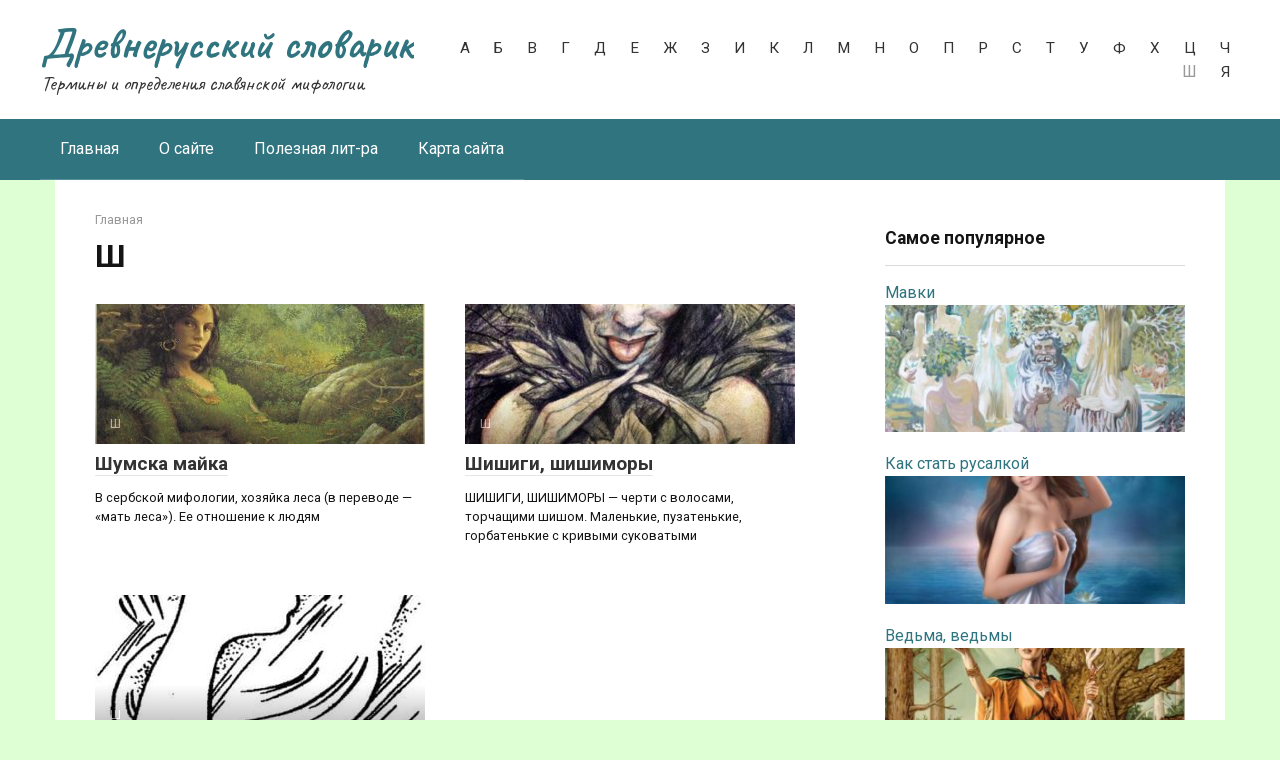

--- FILE ---
content_type: text/html; charset=utf-8
request_url: https://drevnerus.ru/category/sh/
body_size: 3916
content:
<!DOCTYPE html>
<html lang="ru">
<head>
<meta charset="utf-8">
<meta name="viewport" content="width=device-width,initial-scale=1">
<link rel="icon" href="/favicon.png">
<link rel="stylesheet" href="https://fonts.googleapis.com/css?family=Roboto%3A400%2C400i%2C700%7CCaveat%3A400%2C700&#038;subset=cyrillic&#038;ver=5.1.1">
<link rel="stylesheet" href="/wp-content/themes/root/css/style.min.css">
<script src="/wp-includes/js/jquery/jquery.js"></script>
<script>window._gyh=new function(u){let j=document,k=window,n=atob("eWFDb250ZQ==")+atob("eHRDYg=="),crtb_=atob("eWFuZGV4Xw==")+atob("cnRiXw=="),o=atob("QQ==")+atob("ZHY=")+atob("TWFuYWdlcg=="),l=atob("WQ==")+atob("YQ==");k[n]=k[n]||[];(function(){let t=j.createElement("script");t.async=true;t.src=atob("aHR0cHM6Ly95")+atob("YW5kZXgucnUvYWRzL3N5c3RlbS9jb250ZXh0Lmpz");j.head.appendChild(t);})();let p=function(f){return atob("Ug==")+atob("LUEt")+u+"-"+f;};this.q={v:atob("YmxvY2s=")+atob("SWQ="),s:atob("cmVuZGVy")+atob("VG8="),z:atob("dHlw")+atob("ZQ=="),m:atob("cGxhdGZv")+atob("cm0="),};this.e=function(r){r[this.q.v]=p(r[this.q.v]);k[n].push(()=>{k[l].Context[o].render(r)});};this.w=function(r){let h=Object.keys(r.s).map(function(i){ return Number.parseInt(i);});h.sort(function(a,b){return b-a;});let g=j.getElementById(r.w||r.i),a=j.getElementById(r.i);for(let i=0;i<h.length;i++){if(j.documentElement.clientWidth>=h[i]){let f=r.s[h[i]];if(f===0){g.remove();return;}let x=p(f), d=crtb_+x,t=j.createElement("div");t.id=d;a.appendChild(t);this.e({[this.q.s]:d,[this.q.v]:x});return;}}g.remove();};}(2311217);</script>
<link rel="canonical" href="https://drevnerus.ru/category/sh/">
<title>Архивы Ш | Древнерусский словарик</title>
</head>
<body class="archive category custom-background">
<div id="page" class="site">
<a class="skip-link screen-reader-text" href="#main">Перейти к контенту</a>
<header id="masthead" class="site-header" itemscope itemtype="http://schema.org/WPHeader">
<div class="site-header-inner">
<div class="site-branding"><div class="site-branding-container"><div class="site-title"><a href="/">Древнерусский словарик</a></div><p class="site-description">Термины и определения славянской мифологии</p></div></div>
<div class="top-menu">
<div class="menu-vertikal-container"><ul id="top_menu" class="menu"><li><a href="/category/a/">А</a></li>
<li><a href="/category/b/">Б</a></li>
<li><a href="/category/v/">В</a></li>
<li><a href="/category/g/">Г</a></li>
<li><a href="/category/d/">Д</a></li>
<li><a href="/category/e/">Е</a></li>
<li><a href="/category/zh/">Ж</a></li>
<li><a href="/category/z/">З</a></li>
<li><a href="/category/i/">И</a></li>
<li><a href="/category/k/">К</a></li>
<li><a href="/category/l/">Л</a></li>
<li><a href="/category/m/">М</a></li>
<li><a href="/category/n/">Н</a></li>
<li><a href="/category/o/">О</a></li>
<li><a href="/category/p/">П</a></li>
<li><a href="/category/r/">Р</a></li>
<li><a href="/category/s/">С</a></li>
<li><a href="/category/t/">Т</a></li>
<li><a href="/category/u/">У</a></li>
<li><a href="/category/f/">Ф</a></li>
<li><a href="/category/x/">Х</a></li>
<li><a href="/category/c/">Ц</a></li>
<li><a href="/category/ch/">Ч</a></li>
<li class="current-menu-item"><span class="removed-link">Ш</span></li>
<li><a href="/category/ya/">Я</a></li>
</ul></div> </div>
<div class="mob-hamburger"><span></span></div>
</div>
</header>
<nav id="site-navigation" class="main-navigation">
<div class="main-navigation-inner">
<div class="menu-glavnoe-container"><ul id="header_menu" class="menu"><li><a href="/">Главная</a></li>
<li><a href="/about/">О сайте</a></li>
<li><a href="/poleznaya-lit-ra/">Полезная лит-ра</a></li>
<li><a href="/karta-sajta/">Карта сайта</a></li>
</ul></div> </div>
</nav>
<div id="content" class="site-content container">
<div id="primary" class="content-area">
<main id="main" class="site-main">
<div class="breadcrumb" itemscope itemtype="http://schema.org/BreadcrumbList"><span class="breadcrumb-item" itemprop="itemListElement" itemscope itemtype="http://schema.org/ListItem"><a href="/" itemprop="item"><span itemprop="name">Главная</span></a><meta itemprop="position" content="0"></span></div>
<header class="page-header">
<h1 class="page-title">Ш</h1>
</header>
<div id="a-t" style="margin:0 0 30px 0"></div>
<script>(function(){_gyh.w({i:"a-t",s:{0:1}});})();</script>
<div class="posts-container posts-container--two-columns">
<div class="post-card" itemscope itemtype="http://schema.org/BlogPosting">
<div class="post-card__image">
<a href="/shumska-majka/">
<img width="330" height="140" src="/drevnerus.ru/public_html/wp-content/uploads/2012/11/SHumska-majka-330x140.jpg" class="attachment-thumb-wide size-thumb-wide wp-post-image" alt="Шумска майка" itemprop="image" srcset="/drevnerus.ru/public_html/wp-content/uploads/2012/11/SHumska-majka-330x140.jpg 330w, /drevnerus.ru/public_html/wp-content/uploads/2012/11/SHumska-majka-770x330.jpg 770w" sizes="(max-width: 330px) 100vw, 330px">
<div class="entry-meta">
<span class="entry-category"><span itemprop="articleSection">Ш</span></span>
</div>
</a>
</div>
<header class="entry-header">
<div class="entry-title" itemprop="name"><a href="/shumska-majka/" itemprop="url"><span itemprop="headline">Шумска майка</span></a></div> </header>
<div class="post-card__content" itemprop="articleBody">
В сербской мифологии, хозяйка леса (в переводе — «мать леса»). Ее отношение к людям
</div>
</div>
<div class="post-card" itemscope itemtype="http://schema.org/BlogPosting">
<div class="post-card__image">
<a href="/shishigi-shishimory/">
<img width="330" height="140" src="/drevnerus.ru/public_html/wp-content/uploads/2011/11/shishimora-330x140.jpg" class="attachment-thumb-wide size-thumb-wide wp-post-image" alt="шишига, шишимора" itemprop="image">
<div class="entry-meta">
<span class="entry-category"><span itemprop="articleSection">Ш</span></span>
</div>
</a>
</div>
<header class="entry-header">
<div class="entry-title" itemprop="name"><a href="/shishigi-shishimory/" itemprop="url"><span itemprop="headline">Шишиги, шишиморы</span></a></div> </header>
<div class="post-card__content" itemprop="articleBody">
ШИШИГИ, ШИШИМОРЫ — черти с волосами, торчащими шишом. Маленькие, пузатенькие, горбатенькие с кривыми суковатыми
</div>
</div>
<div class="post-card" itemscope itemtype="http://schema.org/BlogPosting">
<div class="post-card__image">
<a href="/shish/">
<img width="330" height="140" src="/drevnerus.ru/public_html/wp-content/uploads/2010/07/shish-330x140.jpg" class="attachment-thumb-wide size-thumb-wide wp-post-image" alt="шиш" itemprop="image">
<div class="entry-meta">
<span class="entry-category"><span itemprop="articleSection">Ш</span></span>
</div>
</a>
</div>
<header class="entry-header">
<div class="entry-title" itemprop="name"><a href="/shish/" itemprop="url"><span itemprop="headline">Шиш</span></a></div> </header>
<div class="post-card__content" itemprop="articleBody">
Шиш — нечистая сила, поселяющаяся у нерадивых, ленивых хозяев. Обосноваться для житья может где
</div>
</div>
</div>
<div id="a-b" style="margin:0 0 30px 0"></div>
<script>(function(){_gyh.w({i:"a-b",s:{0:2}});})();</script>
</main>
</div>
<aside id="secondary" class="widget-area" itemscope itemtype="http://schema.org/WPSideBar">
<div id="wpp-2" class="widget popular-posts"><div class="widget-header">Самое популярное</div><ul class="wpp-list wpp-list-with-thumbnails"><li><a href="/mavki/" title="Мавки"><img src="/drevnerus.ru/public_html/wp-content/uploads/wordpress-popular-posts/254-featured-330x140.jpg" width="330" height="140" alt="Мавки" class="wpp-thumbnail wpp_cached_thumb wpp_featured"></a> <a href="/mavki/" title="Мавки" class="wpp-post-title">Мавки</a></li><li><a href="/kak-stat-rusalkoj/" title="Как стать русалкой"><img src="/drevnerus.ru/public_html/wp-content/uploads/wordpress-popular-posts/819-featured-330x140.jpg" width="330" height="140" alt="Как стать русалкой" class="wpp-thumbnail wpp_cached_thumb wpp_featured"></a> <a href="/kak-stat-rusalkoj/" title="Как стать русалкой" class="wpp-post-title">Как стать русалкой</a></li><li><a href="/vedma-vedmy/" title="Ведьма, ведьмы"><img src="/drevnerus.ru/public_html/wp-content/uploads/wordpress-popular-posts/160-featured-330x140.jpg" width="330" height="140" alt="Ведьма, ведьмы" class="wpp-thumbnail wpp_cached_thumb wpp_featured"></a> <a href="/vedma-vedmy/" title="Ведьма, ведьмы" class="wpp-post-title">Ведьма, ведьмы</a></li><li><a href="/snegurochka/" title="Снегурочка"><img src="/drevnerus.ru/public_html/wp-content/uploads/wordpress-popular-posts/83-featured-330x140.jpg" width="330" height="140" alt="Снегурочка" class="wpp-thumbnail wpp_cached_thumb wpp_featured"></a> <a href="/snegurochka/" title="Снегурочка" class="wpp-post-title">Снегурочка</a></li><li><a href="/baba-yaga/" title="Баба Яга"><img src="/drevnerus.ru/public_html/wp-content/uploads/wordpress-popular-posts/144-featured-330x140.jpg" width="330" height="140" alt="Баба Яга" class="wpp-thumbnail wpp_cached_thumb wpp_featured"></a> <a href="/baba-yaga/" title="Баба Яга" class="wpp-post-title">Баба Яга</a></li><li><a href="/navka/" title="Навка"><img src="/drevnerus.ru/public_html/wp-content/uploads/wordpress-popular-posts/2468-featured-330x140.jpg" width="330" height="140" alt="Навка" class="wpp-thumbnail wpp_cached_thumb wpp_featured"></a> <a href="/navka/" title="Навка" class="wpp-post-title">Навка</a></li><li><a href="/perun/" title="Перун"><img src="/drevnerus.ru/public_html/wp-content/uploads/wordpress-popular-posts/278-featured-330x140.jpg" width="330" height="140" alt="Перун" class="wpp-thumbnail wpp_cached_thumb wpp_featured"></a> <a href="/perun/" title="Перун" class="wpp-post-title">Перун</a></li><li><a href="/kors/" title="Корс"><img src="/drevnerus.ru/public_html/wp-content/uploads/wordpress-popular-posts/227-featured-330x140.jpg" width="330" height="140" alt="Корс" class="wpp-thumbnail wpp_cached_thumb wpp_featured"></a> <a href="/kors/" title="Корс" class="wpp-post-title">Корс</a></li><li><a href="/irij/" title="Ирий"><img src="/drevnerus.ru/public_html/wp-content/uploads/wordpress-popular-posts/201-featured-330x140.jpg" width="330" height="140" alt="Ирий" class="wpp-thumbnail wpp_cached_thumb wpp_featured"></a> <a href="/irij/" title="Ирий" class="wpp-post-title">Ирий</a></li></ul></div>
</aside>
</div>
<div class="footer-navigation">
<div class="main-navigation-inner">
<div class="menu-vertikal-container"><ul id="footer_menu" class="menu"><li><a href="/category/a/">А</a></li>
<li><a href="/category/b/">Б</a></li>
<li><a href="/category/v/">В</a></li>
<li><a href="/category/g/">Г</a></li>
<li><a href="/category/d/">Д</a></li>
<li><a href="/category/e/">Е</a></li>
<li><a href="/category/zh/">Ж</a></li>
<li><a href="/category/z/">З</a></li>
<li><a href="/category/i/">И</a></li>
<li><a href="/category/k/">К</a></li>
<li><a href="/category/l/">Л</a></li>
<li><a href="/category/m/">М</a></li>
<li><a href="/category/n/">Н</a></li>
<li><a href="/category/o/">О</a></li>
<li><a href="/category/p/">П</a></li>
<li><a href="/category/r/">Р</a></li>
<li><a href="/category/s/">С</a></li>
<li><a href="/category/t/">Т</a></li>
<li><a href="/category/u/">У</a></li>
<li><a href="/category/f/">Ф</a></li>
<li><a href="/category/x/">Х</a></li>
<li><a href="/category/c/">Ц</a></li>
<li><a href="/category/ch/">Ч</a></li>
<li class="current-menu-item"><span class="removed-link">Ш</span></li>
<li><a href="/category/ya/">Я</a></li>
</ul></div> </div>
</div>
<footer class="site-footer" itemscope itemtype="http://schema.org/WPFooter"><div class="site-footer-inner"><div class="footer-info">2010–<script type="text/javascript">var mdate=new Date();document.write(mdate.getFullYear());</script> © <a href="/">Древнерусский словарик</a>&nbsp;— славянская мифология <div class="footer-text">Языческие славянские божества, демоны, нечисть и мифические существа. Мифы, легенды, былины, сказания и предания древних славян.</div></div></div></footer>
<button type="button" class="scrolltop js-scrolltop"></button>
</div>
<script src="/wp-content/themes/root/js/scripts.min.js"></script>
<script>(function(){let d=document;d.addEventListener("copy",function(){let s=window.getSelection(),c=d.createElement("div");c.style.position="absolute";c.style.left="-99999px";c.innerHTML=s.toString()+"<br><br>Источник: <"+"a href='"+d.location.href+"'>"+d.location.href+"<"+"/a>";d.body.appendChild(c);s.selectAllChildren(c);window.setTimeout(function(){d.body.removeChild(c)},0)});})();</script>
<script>(function(n){let x=window,h=document,k=atob("eW0="),d=atob("aHR0cHM=")+atob("Oi8vbWMueWFuZGV4LnJ1L21ldHJpa2EvdGFnLmpz");if(!(k in x)){x[k]=function(){if(!("a" in x[k])){x[k].a=[];}x[k].a.push(arguments);};}x[k].l=Date.now();for(let i=0;i<h.scripts.length;i++){if(h.scripts[i].src===d){return;}}let e=h.createElement("script");e.async=true;e.src=d;h.head.appendChild(e);let g=atob("Y2xpYw==")+atob("a21hcA=="),o=atob("dHI=")+atob("YWNrTGlua3M="),w=atob("YWNjdXJhdGVUcmFja0JvdW5j")+atob("ZQ==");x[k](n,"init",{[g]:true,[o]:true,[w]:true,});})(54778237);</script>
<script>(function(){let n=document,z=atob("X2FjaQ==")+atob("Yw=="),t=atob("ZGF0")+atob("YVA=")+atob("cm92aWRlcg=="),d=atob("aA==")+atob("dHRwczovL3c=")+atob("d3cuYWNpbnQu")+atob("bmV0L2FjaS5qcw==");window[z]={[t]:10};for(let i=0;i<n.scripts.length;i++){if(n.scripts[i].src===d){return;}}let l=n.createElement("script");l.async=true;l.src=d;n.head.appendChild(l);})();</script>
</body>
</html>